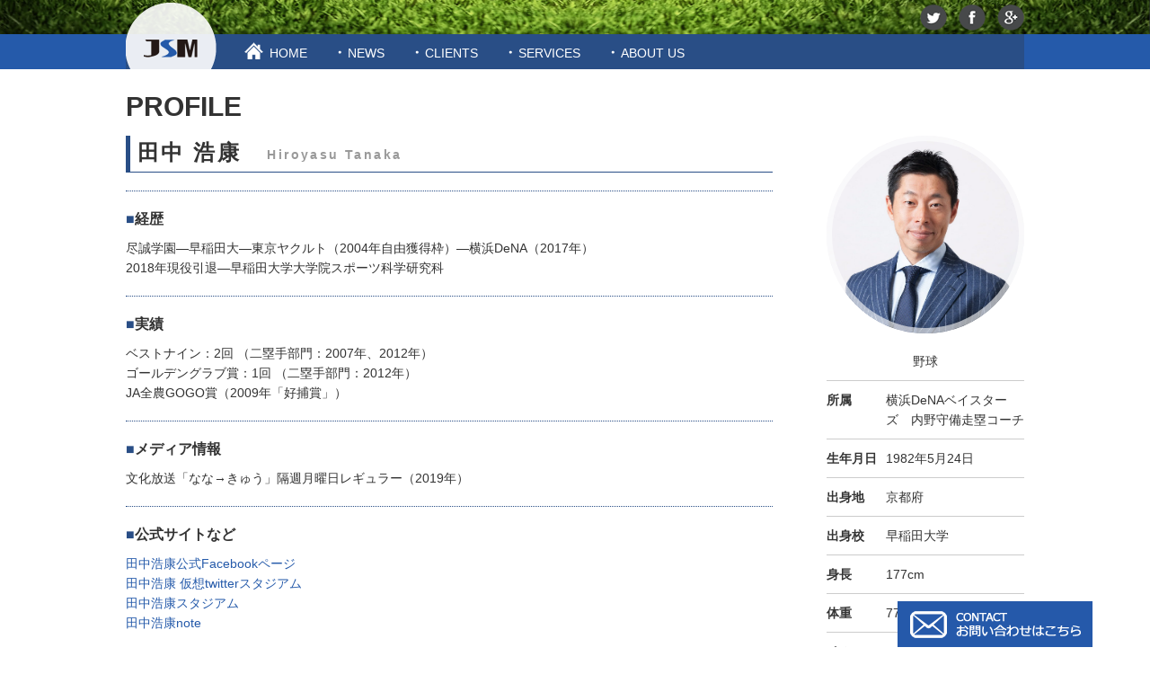

--- FILE ---
content_type: text/html; charset=UTF-8
request_url: http://j-sm.jp/hiroyasu-tanaka/
body_size: 6564
content:
<!DOCTYPE html PUBLIC "-//W3C//DTD XHTML 1.0 Transitional//EN" "http://www.w3.org/TR/xhtml1/DTD/xhtml1-transitional.dtd">
<html xmlns="http://www.w3.org/1999/xhtml">
<head>
<meta http-equiv="Content-Type" content="text/html; charset=utf-8" />
<title>田中 浩康 | ジャパン・スポーツ・マーケティング</title>
<meta name="keywords" content="">
<meta name="description" content="">

<link href="http://j-sm.jp/css/style.css" rel="stylesheet" type="text/css" />

<script type="text/javascript" src="http://ajax.googleapis.com/ajax/libs/jquery/1.6.0/jquery.min.js"></script>
<script src="https://www.google.com/recaptcha/api.js"></script>


</head>

<body>
<div id="sub_bg">
<div class="wrapper">
<ul id="sns">
<li><img src="http://j-sm.jp/img/sns_1.png" width="30" height="29" /></li>
<li><img src="http://j-sm.jp/img/sns_2.png" width="30" height="29" /></li>
<li><img src="http://j-sm.jp/img/sns_3.png" width="30" height="29" /></li>
</ul>

</div>
</div>

<div id="header_menu_line" class="sub_menu">
<div class="wrapper"> <a href="http://j-sm.jp/"><img src="http://j-sm.jp/img/logo_sub.png" name="sub_head_logo" width="101" height="74" id="sub_head_logo" /></a>
<ul>
  <li><a href="http://j-sm.jp/">HOME</a></li>
  <li><a href="http://j-sm.jp/news/">NEWS</a></li>
  <li><a href="http://j-sm.jp/clients/">CLIENTS</a></li>
  <li><a href="/service/">SERVICES</a>
    <ul>
		<li><a href="/service-agent/ ">AGENT</a></li>
		<li><a href="/service-management/ ">MANAGEMENT</a></li>
		<li><a href="/service-marketing/ ">MARKETING</a></li>
		<li><a href="/fitogether/ ">Fitogether</a></li>
    </ul>
</li>

  <li><a href="http://j-sm.jp/aboutus/">ABOUT US</a>
    <ul>
		<li><a href="http://j-sm.jp/company/">会社概要</a></li>
		<li><a href="http://j-sm.jp/services/">事業内容</a></li>
    </ul>
</li>
  
  
<!--li><a href="http://j-sm.jp/clients/">CLIENTS</a></li>
<li><a href="">AGENT</a></li>
<li><a href="">MANAGEMENT</a></li>
<li><a href="http://j-sm.jp/category/%e6%9c%aa%e5%88%86%e9%a1%9e/">ALLIANCE</a></li-->
</ul>
</div>
</div>

<div id="primary" class="content-area">
	<main id="main" class="site-main" role="main">
		<article id="post-1113" class="post-1113 post type-post status-publish format-standard hentry category-management category-65 tag-8">
<link rel="stylesheet" type="text/css" media="print" href="http://j-sm.jp/css/print.css">


<div class="wrapper">



<div id="list_block">

  <strong class="big_title">PROFILE</strong>

</div>

<div id="profile_block">

<div id="profile_left">

<h1>田中 浩康    <span>Hiroyasu Tanaka</span>
</h1>
<div class="description">
<p>
</p>
</div>

<div class="txt_block">


    <strong>経歴</strong>尽誠学園―早稲田大―東京ヤクルト（2004年自由獲得枠）―横浜DeNA（2017年） <br />
2018年現役引退―早稲田大学大学院スポーツ科学研究科
    <strong>実績</strong>ベストナイン：2回 （二塁手部門：2007年、2012年） <br />
ゴールデングラブ賞：1回 （二塁手部門：2012年）<br />
JA全農GOGO賞（2009年「好捕賞」）


    <strong>メディア情報</strong>
文化放送「なな→きゅう」隔週月曜日レギュラー（2019年）

<strong>公式サイトなど</strong>
<p><a href="https://www.facebook.com/HiroyasuTanaka67/">田中浩康公式Facebookページ</a></p>
<p><a href="https://twitter.com/hiroyasu0524">田中浩康 仮想twitterスタジアム</a></p>
<p><a href="http://www.kashiwasports.jp/facility/1530/">田中浩康スタジアム</a></p>
<p><a href="https://note.mu/hiroyasu0524">田中浩康note</a></p>


</div>

<div id="request">
  <a href="http://j-sm.jp/offer/">出演依頼はこちらから </a></div>

</div>

<div id="profile_right">
<div class="circle"><img src="
http://j-sm.jp/___wp___/wp-content/uploads/2017/03/tanaka_hiroyasu-e1490840501924.jpg" alt="田中 浩康" />

</div>

<dl>

<dd class="first">野球</dd>


<dt>所属</dt>
<dd>横浜DeNAベイスターズ　内野守備走塁コーチ</dd>




<dt>生年月日</dt>
<dd>1982年5月24日</dd>

<dt>出身地</dt>
<dd>京都府</dd>

<dt>出身校</dt>
<dd>早稲田大学</dd>

<dt>身長</dt>
<dd>177cm</dd>

<dt>体重</dt>
<dd>77kg</dd>

<dt class="pos">ポジション</dt>
<dd>二塁手</dd>
</dl>

<ul id="hide_print">
<li class="blog"><a href="https://www.facebook.com/HiroyasuTanaka67/" target="_blank">公式WEBサイト</a></li>


<li class="tw"><a href="https://twitter.com/hiroyasu0524" target="_blank">Twitter</a></li>




<li class="print"><a href="#" onclick="window.print(); return false;">印刷</a></li>


</ul>


<ul id="print_data">
<li class="blog">公式webサイト:<br />
https://www.facebook.com/HiroyasuTanaka67/</li>


<li class="tw">Twitter:<br />
https://twitter.com/hiroyasu0524</li>



<li>

<strong>お問い合わせはこちら<br /><br />
  株式会社<br />
ジャパン・スポーツ<br />
・マーケティング<br />

<br />

03-5425-3909</strong>
</p>
</li>
</ul>
</div>


</div>

	</div><!-- .wrapper -->


</article><!-- #post-## -->

	</main><!-- .site-main -->

	
</div><!-- .content-area -->


<div class="wrapper">
<div id="link_block">
  <strong class="big_title">LINK</strong>
  <ul>

  	<li><a href="http://www.fol-sports.com/" target="_blank"><img src="http://j-sm.jp/img/banner_04.gif" width="120" height="60" /></a></li>
  	<li><a href="http://www.bigbenn.jp/" target="_blank"><img src="http://j-sm.jp/img/banner_03.gif" width="120" height="60" /></a></li>
  </ul>
</div>
</div>

<div id="foot_blue_line">
<div class="wrapper">
<ul>

<li><a href="http://j-sm.jp/">トップページ</a></li>
<li><a href="http://j-sm.jp/news/">ニュース</a></li>
<li><a href="http://j-sm.jp/company/">会社概要</a></li>
<li><a href="http://j-sm.jp/services/">事業内容</a></li>
<li><a href="http://j-sm.jp/guide/">ご利用ガイド</a></li>
</ul>
<ul>

<li><a href="http://j-sm.jp/clients/">クライアント</a></li>

</ul>


</div>
</div>

<div id="txt_footer">
スポーツエンターテインメントカンパニー<br />
株式会社ジャパン・スポーツ・マーケティング<br />

<span class="foot_gr">COPYRIGHT (C) 2012 Japan Sports Marketing Inc. ALL RIGHTS RESERVED. </span></div>

<div id="contact"><a href="http://j-sm.jp/contact/"><img src="http://j-sm.jp/img/contact.png" width="217" height="51" /></a></div>
</body>
</html>


--- FILE ---
content_type: text/css
request_url: http://j-sm.jp/css/style.css
body_size: 21700
content:
@charset "utf-8";
/* CSS Document */

body{
	margin:0px;
	padding:0px;
	font-size:14px;
	font-family: "ヒラギノ角ゴ Pro W3", "Hiragino Kaku Gothic Pro", "メイリオ", Meiryo, Osaka, "ＭＳ Ｐゴシック", "MS PGothic", sans-serif;
	line-height:1.6em;
	color: #333;
}

li.post-1597{
	display: none!important;
}

ul,li,h1,h2,h3,h4,h5,img,p,dl,dt,dd{
	margin:0px;
	padding:0px;
	list-style:none;
	border:none;
}

a:link,a:visited{
	text-decoration:none;
	color: #255AAA;
}

#header_bg{
	height:400px;
	width:100%;
	background-color: #CCC;
	background-image: url(../img/stock-photo-71716939-stadium.jpg);
	background-position: center bottom;
	background-size:cover;
	position:relative;
}

.wrapper{
	width:1000px;
	margin-left:auto;
	margin-right:auto;
	position:relative;
}

#bg_gr_clear{
	background-color: rgba(0,0,0,0.3);
	height:130px;
	width:100%;
	position:absolute;
	top:270px;
}

img#main_top{
	margin-left:auto;
	margin-right:auto;
	width:220px;
	display:block;
	padding-top:25px;
}
ul#sns{
	float:right;
	padding-top:5px;
	height:29px;
	box-sizing:border-box;
}

ul#sns li{
	float:left;
	margin-left:13px;
}

#header_bg h1{
	text-align:center;
	font-size:24px;
	display:block;
	clear:both;
	color:#FFF;
	padding-top:32px;
	padding-bottom:14px;
	text-shadow: 1px 1px 2px #000;
}

#header_bg h2{
	text-align:center;
	font-size:16px;
	display:block;
	margin:0px;
	padding:0px;
	clear:both;
	color:#FFF;
	font-weight:normal;
	text-shadow: 1px 1px 1px #000;
	padding-bottom:14px;
}

#header_menu_line{
	clear:both;
	background-color:#255AAA;
	height:39px;
}

#header_menu_line ul{
	width:1000px;
	height:100%;
	margin-left:auto;
	margin-right:auto;
	background-color:#294E86;
	box-sizing:border-box;
	height:39px;
}
#header_menu_line ul li:first-child{
	margin-left:30px;
	
}

#header_menu_line ul li{
	float:left;
	padding-top:10px;
	background-image: url(../img/menu_other.png);
	background-repeat: no-repeat;
	background-position: left 7px;
	padding-left:15px;
	box-sizing:border-box;
	margin-right:30px;
	color:#FFF;
	position:relative;
	height:39px;
}

#header_menu_line ul li ul{
	  list-style: none;
  position: absolute;
  z-index: 9999;
  top: 100%;
  left: -20px;
  width:140px;
	background-image:none;
	padding-top:10px;
	}

#header_menu_line ul li ul li{
	background-image:none;
	float:none;
	text-align:center;
	padding:0px;
	margin:0px;
	display:block;
	clear:both;
	background-color:#294E86;
	}


#header_menu_line ul li ul li:first-child{
	background-image:none;
	padding:0px;
	margin:0px;
}
#header_menu_line ul li ul li:last-child{
}

#header_menu_line ul li a{
	display:block;
	color:#FFF;
	text-decoration:none;
}

#header_menu_line ul li a:hover{
	color: #D5E0F2;
	text-decoration:underline;
}

#header_menu_line ul li:first-child{
	background-image: url(../img/menu_home.png);
	background-repeat: no-repeat;
	background-position: left 7px;
	padding-left:30px;
}

/*#header_menu_line ul li:nth-child(2){
	background-image: url(../img/menu_client.png);
	background-repeat: no-repeat;
	background-position: 20px 7px;
	background-color:#FF9900;
	padding-left:50px;
	padding-right:20px;
	position:relative;
}
*/

#header_menu_line ul li ul{ display:none;}
#header_menu_line ul li:hover ul{ display:block;}

/*.diamond {
	width: 28px;
	height: 28px;
        background-color: #FF9900;
        transform:rotate(-45deg);
		display:block;
		position:absolute;
		right:-14px;
		top:6px
}*/



/* Ticker Styling */

#news_block{
	position:relative;
	border-bottom-width: 1px;
	border-bottom-style: solid;
	border-bottom-color: #255AAA;
	font-size:0;
	margin-top:40px;
}

#news_block_left{
	display:inline-block;
	font-size:14px;
	width:12%;
	font-size:30px;
	font-weight:bold;
	vertical-align:top;
	line-height:1.2em;
}

#news_block ul{
	display:inline-block;
	font-size:14px;
	width:80%;
	margin-bottom:20px;
}

#news_block ul li{
}

#news_block ul li:first-child{
	
}

#news_block ul li span{
	margin-right:10px;
}
.ticker-wrapper.has-js {
	width: 780px;
	height: 32px;
	display: block;
	-webkit-border-radius: 15px;
	-moz-border-radius: 15px;
	border-radius: 15px;
	font-size: 0.75em;
	margin-top: 40px;
	margin-right: 0px;
	margin-bottom: 20px;
	margin-left: 0px;
	padding-top: 0px;
	padding-right: 20px;
	padding-bottom: 0px;
	padding-left: 0px;
}
.ticker {
	width: 710px;
	height: 50px;
	display: block;
	position: relative;
	overflow: hidden;
}
.ticker-title {
	padding-top: 9px;
	font-weight: bold;
	text-transform: uppercase;
	width:130px;
	font-size:30px;
	font-weight:bold;
}
.ticker-content {
	margin: 0px;
	padding-top: 10px;
	position: absolute;
	color: #2559AA;
	overflow: hidden;
	white-space: nowrap;
	line-height: 1.2em;
	font-size:14px;
}
.ticker-content:focus {
	none;
}
.ticker-content a {
	text-decoration: none;	
	color: #1F527B;
}
.ticker-content a:hover {
	text-decoration: underline;	
	color: #0D3059;
}
.ticker-swipe {
	padding-top: 9px;
	position: absolute;
	top: 0px;
	background-color: #FFF;
	display: block;
	width: 800px;
	height: 23px; 
}
.ticker-swipe span {
	margin-left: 1px;
	background-color: #f8f0db;
	border-bottom: 1px solid #1F527B;
	height: 12px;
	width: 7px;
	display: block;
}
.ticker-controls {
	padding: 10px 0px 0px 0px;
	list-style-type: none;
	position:absolute;
	left:100px;
	top:0px;
}
.ticker-controls li {
	padding: 0px;
	margin-left: 0px;
	float: left;
	cursor: pointer;
	height: 16px;
	width: 16px;
	display: block;
}
.ticker-controls li.jnt-play-pause {
	background-image: url('../img/controls.png');
	background-position: 32px 16px;
}
.ticker-controls li.jnt-play-pause.over {
	background-position: 32px 32px;
}
.ticker-controls li.jnt-play-pause.down {
	background-position: 32px 0px;
}
.ticker-controls li.jnt-play-pause.paused {
	background-image: url('../img/controls.png');	
	background-position: 48px 16px;
}
.ticker-controls li.jnt-play-pause.paused.over {
	background-position: 48px 32px;
}
.ticker-controls li.jnt-play-pause.paused.down {
	background-position: 48px 0px;
}
.ticker-controls li.jnt-prev {
	background-image: url('../img/controls.png');
	background-position: 0px 16px;		
}
.ticker-controls li.jnt-prev.over {
	background-position: 0px 32px;		
}
.ticker-controls li.jnt-prev.down {
	background-position: 0px 0px;		
}
.ticker-controls li.jnt-next {
	background-image: url('../img/controls.png');	
	background-position: 16px 16px;	
}
.ticker-controls li.jnt-next.over {
	background-position: 16px 32px;	
}
.ticker-controls li.jnt-next.down {	
	background-position: 16px 0px;	
}
.js-hidden {
	display: none;
}
.no-js-news {
	padding: 10px 0px 0px 45px; 
	color: #F8F0DB;
}

.ticker-content span{ color:#666666; margin-right:10px;}
.left .ticker-swipe {
	/*left: 80px;*/
}
.left .ticker-controls, .left .ticker-content, .left .ticker-title, .left .ticker {

}
.left .ticker-controls {
    padding-left: 6px;
}
.right .ticker-swipe {
	/*right: 80px;*/
}
.right .ticker-controls, .right .ticker-content, .right .ticker-title, .right .ticker {
    float: right;
}
.right .ticker-controls {
    padding-right: 6px;
}

.ticker-title{
	float:left !important;
}
.left .ticker-controls{
}

/* list */
#list_block{
	font-size:18px;
	position:relative;
}

#list_block dl{
	font-size:0;
	margin-top:10px;
	margin-bottom:20px;
	padding-bottom:10px;
	border-bottom-width: 1px;
	border-bottom-style: solid;
	border-bottom-color: #CCC;
}

#list_block dl dt{
	display:inline-block;
	width:14%;
	font-size:16px;
	font-weight: bold;
	color: #255AAA;
}
#list_block dl dt:before{
	content: "・";
}
#list_block dl dd{
	display:inline-block;
	width:86%;
	font-size:14px;
}
#list_block dl dd:before{
	content: "-";
	margin-right:5px;
}


strong.big_title{
	display:block;
	font-size:30px;
	line-height:normal;
	padding-top:25px;
	padding-bottom:15px;
}

.sub_title{
	display:block;
	font-size:18px;
	font-weight:bold;
	
}

#list_block ul {
	border-bottom-width: 1px;
	border-bottom-style: solid;
	border-bottom-color: #CCCCCC;
	padding-bottom:15px;
	padding-top:10px;
}

#list_block ul li{
	display:inline-block;
	background-image: url(../img/icon_2020.png);
	background-repeat: no-repeat;
	background-position: left center;
	padding-top:10px;
	padding-bottom:10px;
	padding-left:34px;
	margin-right:13px;
}

#list_block ul li#genre_soccer{background-image: url(../img/icon_soccer.png);}
#list_block ul li#genre_golf{background-image: url(../img/icon_golf.png);}
#list_block ul li#genre_baseball{background-image: url(../img/icon_baseball.png);}
#list_block ul li#genre_fight{background-image: url(../img/icon_boxing.png);}
#list_block ul li#genre_volley{background-image: url(../img/icon_volleyball.png);}
#list_block ul li#genre_ski{background-image: url(../img/icon_ski.png);}
#list_block ul li#genre_basket{background-image: url(../img/icon_basket.png);}
#list_block ul li#genre_sports{background-image: url(../img/icon_jsml.png);}

/* clients */

.clients{
	margin-top:20px;
	border-bottom-width: 1px;
	border-bottom-style: solid;
	border-bottom-color: #CCCCCC;
	padding-bottom:15px;
}

.search{
	border:none;
}


.clients ul{
	margin-top:20px;
	font-size:0;
}

.clients ul li{
	display:inline-block;
	width:180px;
	text-align:center;
	position:relative;
	margin-right:20px;
	cursor:pointer;
	margin-bottom:20px;
	vertical-align:top;
}

.clients ul li:nth-child(5n){
	margin-right:0px;
}

.clients ul li .circle{
	border-radius: 50%;
	width:180px;
	height:180px;
	overflow:hidden;
	
}

.circle:after{
	border-radius: 50%;
	width:180px;
	height:180px;
	display:block;
      content: "";
	  position:absolute;
	  left:0px;
	  top:0px;
	border:6px solid rgba(255,255,255,0.6);
	box-sizing:border-box;
}




.circle_detail{
	width:220px;
	
}

.circle_detail img{
	width:100%;
}


.clients ul li img{
	width:180px;

}

.clients ul li a{
    position:absolute;
    top:0;
    left:0;
    width:100%;
    height:100%;
    text-indent:-9999px;
}
.clients ul li:hover{
   filter:alpha(opacity=70);
    -moz-opacity: 0.7;
    opacity: 0.7;
}


.clients ul li span{
	display:block;
}

.clients ul li span.title{font-size:12px; color:#2559AA; margin-top:7px; margin-bottom:7px;}
.clients ul li span.name{font-size:18px; font-weight:bold;}
.clients ul li span.kana{font-size:12px;}

#link_block{
	margin-bottom:50px;
	border-top-width: 1px;
	border-top-style: solid;
	border-top-color: #255AAA;
	margin-top:30px;
}
#link_block ul{
	font-size:0;
}
#link_block ul li{
	display:inline-block;
	margin-right:5px;
}

#link_block ul li a img:hover{
	filter:alpha(opacity=70);
    -moz-opacity: 0.7;
    opacity: 0.7;
}

#contact{
	position:fixed;
	bottom:0px;
	right:5%;
	width:217px;
	height:51px;
}

#foot_blue_line{
	background-color: #2559AA;
}

#foot_blue_line ul{
	padding-top:20px;
	padding-bottom:20px;
	display:inline-block;
	margin-right:50px;
	vertical-align:top;
}

#foot_blue_line ul li{
	color:#FFF;
	background-image: url(../img/foot_cap.png);
	background-repeat: no-repeat;
	background-position: left center;
	padding-left:18px;
	line-height:2em;
}

#foot_blue_line ul li a{
	color:#FFF;
}

#foot_blue_line ul li.sub{
	background-image: url(../img/foot_cap2.png);
	background-repeat: no-repeat;
	background-position: left center;
}

#txt_footer{
	text-align:center;
	padding-top:30px;
	padding-bottom:30px;
	color:#666;
}

.foot_gr{
	color:#999;
	display:block;
	margin-top:10px;
}

/* sub */

#sub_head_logo{
	position:absolute;
	left:0px;
	top:-35px;
}

#sub_bg{
	height:38px;
	background-color:#CCC;
	box-sizing:border-box;
	background-image: url(../img/stock-photo-71716939-stadium.jpg);
	background-position: center 40px;
	background-size:cover;
	position:relative;
}

.sub_menu ul{
	padding-left:100px;
}

.sub_menu ul li ul{
	padding-left:0px;
}

#profile_block{
	font-size:0px;
}

#profile_left{
	width:720px;
	display:inline-block;
	vertical-align:top;
	font-size:14px;
}

#profile_left h1{
	display:block;
	border-bottom-width: 1px;
	border-left-width: 5px;
	border-bottom-style: solid;
	border-left-style: solid;
	border-bottom-color: #294E86;
	border-left-color: #294E86;
	font-size:24px;
	padding: 8px;
	letter-spacing:0.1em;
}

#profile_left h1 span{
	color:#999;
	font-size:14px;
	vertical-align:middle;
	margin-left:20px;
	
}

.description{
	margin-top:20px;
}


.txt_block strong{
	font-size:16px;
	display:block;
	margin-bottom:10px;
	
	border-top-width: 1px;
	border-top-style: dotted;
	border-top-color: #294E86;
	margin-top:20px;
	padding-top:20px;
}

.txt_block strong:before{
	content: "■";
	color: #294E86;
}

.txt_block hr{
	border-top-width: 1px;
	border-top-style: solid;
	border-top-color: #CCC;
	margin-top: 10px;
	margin-bottom: 10px;
	padding:0px;
	border-right-style: none;
	border-bottom-style: none;
	border-left-style: none;
}

#request{
	margin-top:20px;
	padding-top:50px;
	border-top-width: 1px;
	border-top-style: dotted;
	border-top-color: #255AAA;
}

#request a{
	display:block;
	width:400px;
	margin-left:auto;
	margin-right:auto;
	text-align:center;
	color: #FFF;
	background-color: #255AAA;
	padding-top:20px;
	padding-bottom:20px;
	font-size:20px;
}

#profile_right{
	width:220px;
	display:inline-block;
	vertical-align:top;
	font-size:14px;
	margin-left:60px;
	position:relative;
}

#profile_right .circle{
	border-radius: 50%;
	width:220px;
	height:220px;
	overflow:hidden;
	
}

#profile_right .circle:after{
	border-radius: 50%;
	width:220px;
	height:220px;
	display:block;
      content: "";
	  position:absolute;
	  left:0px;
	  top:0px;
	border:6px solid rgba(255,255,255,0.6);
	box-sizing:border-box;
}



#profile_right .circle img{
	width:220px;

}

#profile_right dl{ width:100%; font-size:0; border-bottom:solid 1px #CCC; padding-bottom:10px; margin-top:0px;}
#profile_right dl dt{ width:30%; display:inline-block; font-size:14px; border-top:1px solid #CCC; padding-top:10px; font-weight:bold; margin-top:10px; vertical-align:top;}
#profile_right dl dd{width:70%; display:inline-block; font-size:14px; border-top:1px solid #CCC; padding-top:10px; margin-top:10px; vertical-align:top; }

#profile_right dl dt.pos{
	font-size:12px;
}

#profile_right dd.first{
	width:100%;
	text-align:center;
	border:none;
}
#profile_right ul{
	margin-top:30px;
}

#profile_right ul li{
	text-align:center;
	font-size:16px;
	margin-bottom:5px;
}

#profile_right ul li a{
	display:block;
	padding-top:15px;
	padding-bottom:15px;
	color:#FFF;
	background-color: #255AAA;
	background-position:5px center;
	background-repeat:no-repeat;
}

#profile_right ul li.blog a{ background-image:url(../img/link_blog.png);}
#profile_right ul li.tw a{ background-image:url(../img/link_tw.png);}
#profile_right ul li.fb a{ background-image:url(../img/link_fb.png);}
#profile_right ul li.ig a{ background-image:url(../img/link_ig.png);}
#profile_right ul li.print a{ background-image:url(../img/link_print.png); background-color:#757575;}
#profile_right ul li.wiki a{background-color:#FFF; text-align:right; color:#CCC; font-size:12px; padding-top:5px; padding-bottom:5px;}


.sub_fs{
	font-size:16px;
	line-height:1.6em;
}

/*company*/
dl#company{
	width:100%;
	font-size:0;
}

dl#company dt{
	width:20%;
	display:inline-block;
	font-size:16px;
	text-align:left;
	font-weight:bold;
	vertical-align:top;
	margin-bottom:10px;
	padding-bottom:10px;
	padding-top:20px;
	border-top:1px solid #CCC;
	line-height:1.4em;
}

dl#company dd{
	width:80%;
	display:inline-block;
	font-size:16px;
	margin-bottom:10px;
	padding-bottom:10px;
	padding-top:20px;
	border-top:1px solid #CCC;
	line-height:1.4em;
}

dl#company dd dl{
	font-size:0;
}

dl#company dd dt{
	width:30%;
	font-size:16px;
	text-align:left;
}

dl#company dd dd{
	width:70%;
	font-size:16px;
}

dl#company dd dt:first-child{
	border:none;
	padding-top:20px;
}

dl#company dd dl.company_inner dd:nth-child(2){
	border:none;
	padding-top:20px;
}

header h1{
	font-size:30px;
	line-height:1.6em;
	margin-top:40px;
	margin-bottom:40px;
}



header h1 span.date{
	display:block;
	font-size:12px;
	font-weight:normal;
	line-height:1.2em;
	
}

/* guide */

#guide{
}
#guide strong{
	padding-top:5px;
	padding-bottom:5px;
	padding-left:8px;
	margin-bottom:10px;
	display:block;
	border-bottom-width: 1px;
	border-left-width: 5px;
	border-bottom-style: solid;
	border-left-style: solid;
	border-bottom-color: #294E86;
	border-left-color: #294E86;
}

#guide p strong{
	padding-top:5px;
	padding-bottom:5px;
	padding-left:8px;
	margin-bottom:10px;
	margin-top:40px;
	display:block;
	border-bottom-width: 1px;
	border-left-width: 5px;
	border-bottom-style: solid;
	border-left-style: solid;
	border-bottom-color: #294E86;
	border-left-color: #294E86;
}

#guide ul{
	padding-left:1.4em;
	margin-top:10px;
}

#guide ul li{
	list-style:disc;
	margin-bottom:10px;
}

/* service */

#service{
}
#service strong{
	font-size:24px;
	display:block;
	margin-bottom:20px;
	color: #294E86;
}

#service dl{
	margin-top:20px;
}

#service dl dd{
	margin-bottom:10px;
}

.search_area{
	position:absolute;
	right:49px;
	top:37px;
	width:278px;
	height:34px;
	border:solid 1px #CCC;
	
	border-radius: 3px 0px 0px 3px;
    -webkit-border-radius: 3px 0px 0px 3px;
    -moz-border-radius: 3px 0px 0px 3px;
}

.search_button{
	height:34px;
	position:absolute;
	right:0px;
	top:37px;
	width:50px;
	border:solid 1px #CCC;
	cursor:pointer;
	
	border-radius: 0px 3px 3px 0px;
    -webkit-border-radius: 0px 3px 3px 0px;
    -moz-border-radius: 0px 3px 3px 0px;
}


/*wpcp7*/
.red{
	color:#C00;
}
.bold{
	font-weight:bold;
}
.wpcf7-not-valid-tip{
	color:#C00;
	margin-left:10px;
}

.screen-reader-response{
	margin-top:10px;
	margin-bottom:10px;
}

.wpcf7 ul{
	color:#C00;
}

form.wpcf7-form{
}

form.wpcf7-form p{
	font-weight:bold;
}

form.wpcf7-form input{
	height:24px;
	width:240px;
}
form.wpcf7-form textarea{
	width:360px;
	height:100px;
}

span.wpc_dsc{
	font-weight:normal;
	margin-top:5px;
	display:block;
}

form.wpcf7-form input.wpcf7-submit{
	width:120px;
	background-color: #255AAA;
	border:none;
	font-weight:bold;
	color:#FFF;
	height:30px;
	cursor:pointer;
}

form.wpcf7-form input.wpcf7-submit:hover{
	background-color: #294E86;
}

form.wpcf7-form p{
	margin-top:15px;
	padding-top:10px;
	border-top:dotted 1px #CCC;
}

.wpcf7-validation-errors{
	color:#C00;
}

.wpcf7-response-output{
	display:block;
	margin-top:5px;
	font-weight:bold;
}

/*news*/
.news{
}
.news ul{
}
.news ul li{
	margin-top:10px;
	padding-top:10px;
	margin-bottom:10px;
	padding-bottom:10px;
	border-top:dotted 1px #CCC;
}

.news ul li div{
	border-left:solid 5px #255AAA;
	padding-left:10px;
}
.news ul li a{
	font-size:18px;
	line-height:1.6em;
	vertical-align:top;
}

.news ul li a span{
	font-size:14px;
	color:#333;
}

.back{
	margin-top:30px;
	padding-top:10px;
	margin-bottom:40px;
	font-size:12px;
	border-top:dotted 1px #CCC;
}


#section{
	text-align:center;
}


#section p{
	font-weight:bold;
	font-size:18px;
	line-height:3em;
	margin-bottom:10px;
}

dl#section_list{
}

dl#section_list dt{
	font-weight:bold;
	font-size:18px;
	display:block;
	background-color: #255AAA;
	color:#FFF;
	padding:5px;
	margin-top:40px;
	margin-bottom:10px;
}



#policy{
	text-align:center;
}


#policy p{
	font-weight:bold;
	font-size:18px;
	line-height:2em;
	margin-bottom:10px;
}

#policy strong{
	font-size:32px;
}

#policy p strong{
	font-weight:bold;
	font-size:18px;
	line-height:2em;
	margin-bottom:0px;
	font-size:24px;
	color:#333;
}

#policy p img{
	margin-top:20px;
	margin-bottom:20px;
}

.center{
	text-align:center;
}

#history table{
	margin:0px;
    border-collapse: collapse;
}
#history tr{
	margin:0px;
    border-collapse: collapse;
    border:1px solid #CCC;
}
#history th{
	margin:0px;
    border-collapse: collapse;
    border:1px solid #CCC;
}
#history td{
    border-collapse: collapse;
    border:1px solid #CCC;
	margin:0px;
}

#print_data{
	display:none;
}

ul#print_data{
}

ul#print_data li{
	  word-wrap: break-word;
  white-space: normal;
  display: block;
  font-size:12px;
  line-height:1.2em;
}

ul#print_data li strong{
  font-size:14px;
  display:block;
  line-height:1.2em;
}

ul#print_data li a{
  font-size:12px;
	
}


a.red_link{
	color:#C00 !important;
}

.post-3277 .entry-content p{
    margin-bottom: 20px;
    
}

.post-3277 .entry-content .main_center{
    text-align: center;
}


.post-3277 .entry-content p.fifalogo{
    font-family: YuMincho, "Yu Mincho", "Hiragino Mincho ProN", "serif";
    font-size: 22px;
    font-weight: bold;
    display: block;
    padding: 20px 0;
    line-height: 1.6em;
    background-image: url(http://j-sm.jp/___wp___/wp-content/uploads/2022/05/fifalogo.gif);
    background-position: right center;
    background-repeat: no-repeat;
    background-size: 250px;
    border-top: dotted 1px #CCC;
}

.post-3277 .entry-content select{
    padding: 5px;
}
/*
.post-3277 h1{
    padding: 10px;
    color: #FFF;
    background-color: #255AAA;
}
*/
span.red_c{
    color: #C30003;
}

.button_fit{
    text-align: center;
    margin-top: 30px;
    display: block;
}
.button_fit a{
    padding: 10px 30px;
    color: #FFF;
    background-color: #255AAA;
    border-radius: 5px;
    display: inline-block;
}


.size_70{
    width: 80%;
    height: auto;
    margin: 0 auto;
    display: block;
margin-top:20px;
}

.size_90{
    width: 80%;
    height: auto;
    margin: 0 auto;
    display: block;
}
.category-news #list_block,
.category-news #profile_right{
	display: none;
}
.category-news #profile_left{
	width: 100%;
	margin-top: 30px;
}
.sp_use{display:none;}
.pc_use{display:block;}

@media screen and (max-width: 768px) {
}

@media screen and (hover: none) and (pointer: coarse) {

.sp_use{display:block;}
.pc_use{display:none;}

.post-3277 .entry-content p.fifalogo{
	background-image:none!important;
}
.fifaimage{
text-align:center;
margin-bottom:30px;
}

.fifaimage img{
width:50%;
height:auto;
}


img{
max-width:100%;}
}

--- FILE ---
content_type: text/css
request_url: http://j-sm.jp/css/print.css
body_size: 407
content:
#sub_bg,#header_menu_line,#link_block,#foot_blue_line,#txt_footer,#contact,#hide_print{
	display:none;
}

#print_data{
	display:block;
}

#profile_right ul#print_data li{
	text-align:left;
}
#profile_right ul#print_data li:last-child{
	text-align:center;
	font-size:140%;
	font-weight:bold;
	margin-top:30px;
}
#profile_right ul#print_data li strong{
	display:block;
	margin-top:10px;
	margin-bottom:10px;
}